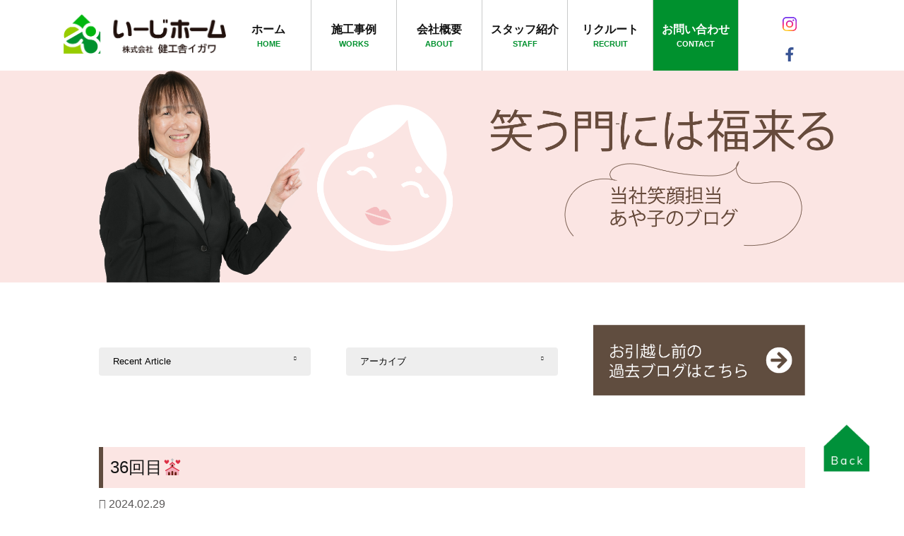

--- FILE ---
content_type: text/html; charset=UTF-8
request_url: https://egcorp.jp/blog2/2867/
body_size: 8968
content:
<!DOCTYPE html>
<html lang="ja"
	prefix="og: https://ogp.me/ns#" >

<head>
  <!-- Global site tag (gtag.js) - Google Analytics -->
  <script async src="https://www.googletagmanager.com/gtag/js?id=G-1SE642KMEG"></script>
  <script>
    window.dataLayer = window.dataLayer || [];

    function gtag() {
      dataLayer.push(arguments);
    }
    gtag('js', new Date());

    gtag('config', 'G-1SE642KMEG');
  </script>
  <meta http-equiv="Content-Type" content="text/html; charset=UTF-8">
  
  <meta name="viewport" content="width=device-width, initial-scale=1, minimum-scale=1.0, user-scalable=yes">
  <meta name="format-detection" content="telephone=no">
  <link rel="apple-touch-icon" type="image/x-icon" href="https://egcorp.jp/wp/wp-content/themes/meme/img/apple-touch-icon.png">
  <link rel="icon" type="image/vnd.microsoft.icon" href="https://egcorp.jp/wp/wp-content/themes/meme/img/favicon.ico">

  <link rel="stylesheet" type="text/css" media="all" href="https://egcorp.jp/wp/wp-content/themes/meme/style.css">
  <!-- wp_head -->
  
		<!-- All in One SEO 4.1.5.3 -->
		<title>36回目💒 | 「いー家じっくり」いーじホーム 健工舎イガワ</title>
		<meta name="description" content="2/28は36回目の結婚記念日💒 あの時も閏年で 今日とは違うスッキリとした晴天でした☀️ 毎年恒例の本人曰く【感謝の花束💐】です 私にとっては【償いの花束💐】かな？ 振り回された36年です💦‼️💦‼️笑笑 夕食は、絶対 […]" />
		<meta name="robots" content="max-image-preview:large" />
		<link rel="canonical" href="https://egcorp.jp/blog2/2867/" />
		<meta property="og:locale" content="ja_JP" />
		<meta property="og:site_name" content="「いー家じっくり」いーじホーム 健工舎イガワ |" />
		<meta property="og:type" content="article" />
		<meta property="og:title" content="36回目💒 | 「いー家じっくり」いーじホーム 健工舎イガワ" />
		<meta property="og:description" content="2/28は36回目の結婚記念日💒 あの時も閏年で 今日とは違うスッキリとした晴天でした☀️ 毎年恒例の本人曰く【感謝の花束💐】です 私にとっては【償いの花束💐】かな？ 振り回された36年です💦‼️💦‼️笑笑 夕食は、絶対 […]" />
		<meta property="og:url" content="https://egcorp.jp/blog2/2867/" />
		<meta property="article:published_time" content="2024-02-29T10:23:00+00:00" />
		<meta property="article:modified_time" content="2024-03-05T02:41:29+00:00" />
		<meta name="twitter:card" content="summary" />
		<meta name="twitter:domain" content="egcorp.jp" />
		<meta name="twitter:title" content="36回目💒 | 「いー家じっくり」いーじホーム 健工舎イガワ" />
		<meta name="twitter:description" content="2/28は36回目の結婚記念日💒 あの時も閏年で 今日とは違うスッキリとした晴天でした☀️ 毎年恒例の本人曰く【感謝の花束💐】です 私にとっては【償いの花束💐】かな？ 振り回された36年です💦‼️💦‼️笑笑 夕食は、絶対 […]" />
		<script type="application/ld+json" class="aioseo-schema">
			{"@context":"https:\/\/schema.org","@graph":[{"@type":"WebSite","@id":"https:\/\/egcorp.jp\/#website","url":"https:\/\/egcorp.jp\/","name":"\u300c\u3044\u30fc\u5bb6\u3058\u3063\u304f\u308a\u300d\u3044\u30fc\u3058\u30db\u30fc\u30e0 \u5065\u5de5\u820e\u30a4\u30ac\u30ef","inLanguage":"ja","publisher":{"@id":"https:\/\/egcorp.jp\/#organization"}},{"@type":"Organization","@id":"https:\/\/egcorp.jp\/#organization","name":"\u300c\u3044\u30fc\u5bb6\u3058\u3063\u304f\u308a\u300d\u3044\u30fc\u3058\u30db\u30fc\u30e0 \u5065\u5de5\u820e\u30a4\u30ac\u30ef","url":"https:\/\/egcorp.jp\/"},{"@type":"BreadcrumbList","@id":"https:\/\/egcorp.jp\/blog2\/2867\/#breadcrumblist","itemListElement":[{"@type":"ListItem","@id":"https:\/\/egcorp.jp\/#listItem","position":1,"item":{"@type":"WebPage","@id":"https:\/\/egcorp.jp\/","name":"\u30db\u30fc\u30e0","url":"https:\/\/egcorp.jp\/"},"nextItem":"https:\/\/egcorp.jp\/blog2\/2867\/#listItem"},{"@type":"ListItem","@id":"https:\/\/egcorp.jp\/blog2\/2867\/#listItem","position":2,"item":{"@type":"WebPage","@id":"https:\/\/egcorp.jp\/blog2\/2867\/","name":"36\u56de\u76ee\ud83d\udc92","description":"2\/28\u306f36\u56de\u76ee\u306e\u7d50\u5a5a\u8a18\u5ff5\u65e5\ud83d\udc92 \u3042\u306e\u6642\u3082\u958f\u5e74\u3067 \u4eca\u65e5\u3068\u306f\u9055\u3046\u30b9\u30c3\u30ad\u30ea\u3068\u3057\u305f\u6674\u5929\u3067\u3057\u305f\u2600\ufe0f \u6bce\u5e74\u6052\u4f8b\u306e\u672c\u4eba\u66f0\u304f\u3010\u611f\u8b1d\u306e\u82b1\u675f\ud83d\udc90\u3011\u3067\u3059 \u79c1\u306b\u3068\u3063\u3066\u306f\u3010\u511f\u3044\u306e\u82b1\u675f\ud83d\udc90\u3011\u304b\u306a\uff1f \u632f\u308a\u56de\u3055\u308c\u305f36\u5e74\u3067\u3059\ud83d\udca6\u203c\ufe0f\ud83d\udca6\u203c\ufe0f\u7b11\u7b11 \u5915\u98df\u306f\u3001\u7d76\u5bfe [\u2026]","url":"https:\/\/egcorp.jp\/blog2\/2867\/"},"previousItem":"https:\/\/egcorp.jp\/#listItem"}]},{"@type":"Person","@id":"https:\/\/egcorp.jp\/author\/wpmaster\/#author","url":"https:\/\/egcorp.jp\/author\/wpmaster\/","name":"wpmaster","image":{"@type":"ImageObject","@id":"https:\/\/egcorp.jp\/blog2\/2867\/#authorImage","url":"https:\/\/secure.gravatar.com\/avatar\/ed8eb1ae0b31425b654b506e522a5677?s=96&d=mm&r=g","width":96,"height":96,"caption":"wpmaster"}},{"@type":"WebPage","@id":"https:\/\/egcorp.jp\/blog2\/2867\/#webpage","url":"https:\/\/egcorp.jp\/blog2\/2867\/","name":"36\u56de\u76ee\ud83d\udc92 | \u300c\u3044\u30fc\u5bb6\u3058\u3063\u304f\u308a\u300d\u3044\u30fc\u3058\u30db\u30fc\u30e0 \u5065\u5de5\u820e\u30a4\u30ac\u30ef","description":"2\/28\u306f36\u56de\u76ee\u306e\u7d50\u5a5a\u8a18\u5ff5\u65e5\ud83d\udc92 \u3042\u306e\u6642\u3082\u958f\u5e74\u3067 \u4eca\u65e5\u3068\u306f\u9055\u3046\u30b9\u30c3\u30ad\u30ea\u3068\u3057\u305f\u6674\u5929\u3067\u3057\u305f\u2600\ufe0f \u6bce\u5e74\u6052\u4f8b\u306e\u672c\u4eba\u66f0\u304f\u3010\u611f\u8b1d\u306e\u82b1\u675f\ud83d\udc90\u3011\u3067\u3059 \u79c1\u306b\u3068\u3063\u3066\u306f\u3010\u511f\u3044\u306e\u82b1\u675f\ud83d\udc90\u3011\u304b\u306a\uff1f \u632f\u308a\u56de\u3055\u308c\u305f36\u5e74\u3067\u3059\ud83d\udca6\u203c\ufe0f\ud83d\udca6\u203c\ufe0f\u7b11\u7b11 \u5915\u98df\u306f\u3001\u7d76\u5bfe [\u2026]","inLanguage":"ja","isPartOf":{"@id":"https:\/\/egcorp.jp\/#website"},"breadcrumb":{"@id":"https:\/\/egcorp.jp\/blog2\/2867\/#breadcrumblist"},"author":"https:\/\/egcorp.jp\/author\/wpmaster\/#author","creator":"https:\/\/egcorp.jp\/author\/wpmaster\/#author","image":{"@type":"ImageObject","@id":"https:\/\/egcorp.jp\/#mainImage","url":"https:\/\/egcorp.jp\/wp\/wp-content\/uploads\/2024\/02\/IMG_8934-scaled.jpeg","width":1920,"height":2560},"primaryImageOfPage":{"@id":"https:\/\/egcorp.jp\/blog2\/2867\/#mainImage"},"datePublished":"2024-02-29T10:23:00+09:00","dateModified":"2024-03-05T02:41:29+09:00"}]}
		</script>
		<!-- All in One SEO -->

<link rel="alternate" type="application/rss+xml" title="「いー家じっくり」いーじホーム 健工舎イガワ &raquo; 36回目💒 のコメントのフィード" href="https://egcorp.jp/blog2/2867/feed/" />
<script type="text/javascript">
window._wpemojiSettings = {"baseUrl":"https:\/\/s.w.org\/images\/core\/emoji\/14.0.0\/72x72\/","ext":".png","svgUrl":"https:\/\/s.w.org\/images\/core\/emoji\/14.0.0\/svg\/","svgExt":".svg","source":{"concatemoji":"https:\/\/egcorp.jp\/wp\/wp-includes\/js\/wp-emoji-release.min.js?ver=6.2.8"}};
/*! This file is auto-generated */
!function(e,a,t){var n,r,o,i=a.createElement("canvas"),p=i.getContext&&i.getContext("2d");function s(e,t){p.clearRect(0,0,i.width,i.height),p.fillText(e,0,0);e=i.toDataURL();return p.clearRect(0,0,i.width,i.height),p.fillText(t,0,0),e===i.toDataURL()}function c(e){var t=a.createElement("script");t.src=e,t.defer=t.type="text/javascript",a.getElementsByTagName("head")[0].appendChild(t)}for(o=Array("flag","emoji"),t.supports={everything:!0,everythingExceptFlag:!0},r=0;r<o.length;r++)t.supports[o[r]]=function(e){if(p&&p.fillText)switch(p.textBaseline="top",p.font="600 32px Arial",e){case"flag":return s("\ud83c\udff3\ufe0f\u200d\u26a7\ufe0f","\ud83c\udff3\ufe0f\u200b\u26a7\ufe0f")?!1:!s("\ud83c\uddfa\ud83c\uddf3","\ud83c\uddfa\u200b\ud83c\uddf3")&&!s("\ud83c\udff4\udb40\udc67\udb40\udc62\udb40\udc65\udb40\udc6e\udb40\udc67\udb40\udc7f","\ud83c\udff4\u200b\udb40\udc67\u200b\udb40\udc62\u200b\udb40\udc65\u200b\udb40\udc6e\u200b\udb40\udc67\u200b\udb40\udc7f");case"emoji":return!s("\ud83e\udef1\ud83c\udffb\u200d\ud83e\udef2\ud83c\udfff","\ud83e\udef1\ud83c\udffb\u200b\ud83e\udef2\ud83c\udfff")}return!1}(o[r]),t.supports.everything=t.supports.everything&&t.supports[o[r]],"flag"!==o[r]&&(t.supports.everythingExceptFlag=t.supports.everythingExceptFlag&&t.supports[o[r]]);t.supports.everythingExceptFlag=t.supports.everythingExceptFlag&&!t.supports.flag,t.DOMReady=!1,t.readyCallback=function(){t.DOMReady=!0},t.supports.everything||(n=function(){t.readyCallback()},a.addEventListener?(a.addEventListener("DOMContentLoaded",n,!1),e.addEventListener("load",n,!1)):(e.attachEvent("onload",n),a.attachEvent("onreadystatechange",function(){"complete"===a.readyState&&t.readyCallback()})),(e=t.source||{}).concatemoji?c(e.concatemoji):e.wpemoji&&e.twemoji&&(c(e.twemoji),c(e.wpemoji)))}(window,document,window._wpemojiSettings);
</script>
<style type="text/css">
img.wp-smiley,
img.emoji {
	display: inline !important;
	border: none !important;
	box-shadow: none !important;
	height: 1em !important;
	width: 1em !important;
	margin: 0 0.07em !important;
	vertical-align: -0.1em !important;
	background: none !important;
	padding: 0 !important;
}
</style>
	<link rel='stylesheet' id='wp-block-library-css' href='https://egcorp.jp/wp/wp-includes/css/dist/block-library/style.min.css?ver=6.2.8' type='text/css' media='all' />
<link rel='stylesheet' id='classic-theme-styles-css' href='https://egcorp.jp/wp/wp-includes/css/classic-themes.min.css?ver=6.2.8' type='text/css' media='all' />
<style id='global-styles-inline-css' type='text/css'>
body{--wp--preset--color--black: #000000;--wp--preset--color--cyan-bluish-gray: #abb8c3;--wp--preset--color--white: #ffffff;--wp--preset--color--pale-pink: #f78da7;--wp--preset--color--vivid-red: #cf2e2e;--wp--preset--color--luminous-vivid-orange: #ff6900;--wp--preset--color--luminous-vivid-amber: #fcb900;--wp--preset--color--light-green-cyan: #7bdcb5;--wp--preset--color--vivid-green-cyan: #00d084;--wp--preset--color--pale-cyan-blue: #8ed1fc;--wp--preset--color--vivid-cyan-blue: #0693e3;--wp--preset--color--vivid-purple: #9b51e0;--wp--preset--gradient--vivid-cyan-blue-to-vivid-purple: linear-gradient(135deg,rgba(6,147,227,1) 0%,rgb(155,81,224) 100%);--wp--preset--gradient--light-green-cyan-to-vivid-green-cyan: linear-gradient(135deg,rgb(122,220,180) 0%,rgb(0,208,130) 100%);--wp--preset--gradient--luminous-vivid-amber-to-luminous-vivid-orange: linear-gradient(135deg,rgba(252,185,0,1) 0%,rgba(255,105,0,1) 100%);--wp--preset--gradient--luminous-vivid-orange-to-vivid-red: linear-gradient(135deg,rgba(255,105,0,1) 0%,rgb(207,46,46) 100%);--wp--preset--gradient--very-light-gray-to-cyan-bluish-gray: linear-gradient(135deg,rgb(238,238,238) 0%,rgb(169,184,195) 100%);--wp--preset--gradient--cool-to-warm-spectrum: linear-gradient(135deg,rgb(74,234,220) 0%,rgb(151,120,209) 20%,rgb(207,42,186) 40%,rgb(238,44,130) 60%,rgb(251,105,98) 80%,rgb(254,248,76) 100%);--wp--preset--gradient--blush-light-purple: linear-gradient(135deg,rgb(255,206,236) 0%,rgb(152,150,240) 100%);--wp--preset--gradient--blush-bordeaux: linear-gradient(135deg,rgb(254,205,165) 0%,rgb(254,45,45) 50%,rgb(107,0,62) 100%);--wp--preset--gradient--luminous-dusk: linear-gradient(135deg,rgb(255,203,112) 0%,rgb(199,81,192) 50%,rgb(65,88,208) 100%);--wp--preset--gradient--pale-ocean: linear-gradient(135deg,rgb(255,245,203) 0%,rgb(182,227,212) 50%,rgb(51,167,181) 100%);--wp--preset--gradient--electric-grass: linear-gradient(135deg,rgb(202,248,128) 0%,rgb(113,206,126) 100%);--wp--preset--gradient--midnight: linear-gradient(135deg,rgb(2,3,129) 0%,rgb(40,116,252) 100%);--wp--preset--duotone--dark-grayscale: url('#wp-duotone-dark-grayscale');--wp--preset--duotone--grayscale: url('#wp-duotone-grayscale');--wp--preset--duotone--purple-yellow: url('#wp-duotone-purple-yellow');--wp--preset--duotone--blue-red: url('#wp-duotone-blue-red');--wp--preset--duotone--midnight: url('#wp-duotone-midnight');--wp--preset--duotone--magenta-yellow: url('#wp-duotone-magenta-yellow');--wp--preset--duotone--purple-green: url('#wp-duotone-purple-green');--wp--preset--duotone--blue-orange: url('#wp-duotone-blue-orange');--wp--preset--font-size--small: 13px;--wp--preset--font-size--medium: 20px;--wp--preset--font-size--large: 36px;--wp--preset--font-size--x-large: 42px;--wp--preset--spacing--20: 0.44rem;--wp--preset--spacing--30: 0.67rem;--wp--preset--spacing--40: 1rem;--wp--preset--spacing--50: 1.5rem;--wp--preset--spacing--60: 2.25rem;--wp--preset--spacing--70: 3.38rem;--wp--preset--spacing--80: 5.06rem;--wp--preset--shadow--natural: 6px 6px 9px rgba(0, 0, 0, 0.2);--wp--preset--shadow--deep: 12px 12px 50px rgba(0, 0, 0, 0.4);--wp--preset--shadow--sharp: 6px 6px 0px rgba(0, 0, 0, 0.2);--wp--preset--shadow--outlined: 6px 6px 0px -3px rgba(255, 255, 255, 1), 6px 6px rgba(0, 0, 0, 1);--wp--preset--shadow--crisp: 6px 6px 0px rgba(0, 0, 0, 1);}:where(.is-layout-flex){gap: 0.5em;}body .is-layout-flow > .alignleft{float: left;margin-inline-start: 0;margin-inline-end: 2em;}body .is-layout-flow > .alignright{float: right;margin-inline-start: 2em;margin-inline-end: 0;}body .is-layout-flow > .aligncenter{margin-left: auto !important;margin-right: auto !important;}body .is-layout-constrained > .alignleft{float: left;margin-inline-start: 0;margin-inline-end: 2em;}body .is-layout-constrained > .alignright{float: right;margin-inline-start: 2em;margin-inline-end: 0;}body .is-layout-constrained > .aligncenter{margin-left: auto !important;margin-right: auto !important;}body .is-layout-constrained > :where(:not(.alignleft):not(.alignright):not(.alignfull)){max-width: var(--wp--style--global--content-size);margin-left: auto !important;margin-right: auto !important;}body .is-layout-constrained > .alignwide{max-width: var(--wp--style--global--wide-size);}body .is-layout-flex{display: flex;}body .is-layout-flex{flex-wrap: wrap;align-items: center;}body .is-layout-flex > *{margin: 0;}:where(.wp-block-columns.is-layout-flex){gap: 2em;}.has-black-color{color: var(--wp--preset--color--black) !important;}.has-cyan-bluish-gray-color{color: var(--wp--preset--color--cyan-bluish-gray) !important;}.has-white-color{color: var(--wp--preset--color--white) !important;}.has-pale-pink-color{color: var(--wp--preset--color--pale-pink) !important;}.has-vivid-red-color{color: var(--wp--preset--color--vivid-red) !important;}.has-luminous-vivid-orange-color{color: var(--wp--preset--color--luminous-vivid-orange) !important;}.has-luminous-vivid-amber-color{color: var(--wp--preset--color--luminous-vivid-amber) !important;}.has-light-green-cyan-color{color: var(--wp--preset--color--light-green-cyan) !important;}.has-vivid-green-cyan-color{color: var(--wp--preset--color--vivid-green-cyan) !important;}.has-pale-cyan-blue-color{color: var(--wp--preset--color--pale-cyan-blue) !important;}.has-vivid-cyan-blue-color{color: var(--wp--preset--color--vivid-cyan-blue) !important;}.has-vivid-purple-color{color: var(--wp--preset--color--vivid-purple) !important;}.has-black-background-color{background-color: var(--wp--preset--color--black) !important;}.has-cyan-bluish-gray-background-color{background-color: var(--wp--preset--color--cyan-bluish-gray) !important;}.has-white-background-color{background-color: var(--wp--preset--color--white) !important;}.has-pale-pink-background-color{background-color: var(--wp--preset--color--pale-pink) !important;}.has-vivid-red-background-color{background-color: var(--wp--preset--color--vivid-red) !important;}.has-luminous-vivid-orange-background-color{background-color: var(--wp--preset--color--luminous-vivid-orange) !important;}.has-luminous-vivid-amber-background-color{background-color: var(--wp--preset--color--luminous-vivid-amber) !important;}.has-light-green-cyan-background-color{background-color: var(--wp--preset--color--light-green-cyan) !important;}.has-vivid-green-cyan-background-color{background-color: var(--wp--preset--color--vivid-green-cyan) !important;}.has-pale-cyan-blue-background-color{background-color: var(--wp--preset--color--pale-cyan-blue) !important;}.has-vivid-cyan-blue-background-color{background-color: var(--wp--preset--color--vivid-cyan-blue) !important;}.has-vivid-purple-background-color{background-color: var(--wp--preset--color--vivid-purple) !important;}.has-black-border-color{border-color: var(--wp--preset--color--black) !important;}.has-cyan-bluish-gray-border-color{border-color: var(--wp--preset--color--cyan-bluish-gray) !important;}.has-white-border-color{border-color: var(--wp--preset--color--white) !important;}.has-pale-pink-border-color{border-color: var(--wp--preset--color--pale-pink) !important;}.has-vivid-red-border-color{border-color: var(--wp--preset--color--vivid-red) !important;}.has-luminous-vivid-orange-border-color{border-color: var(--wp--preset--color--luminous-vivid-orange) !important;}.has-luminous-vivid-amber-border-color{border-color: var(--wp--preset--color--luminous-vivid-amber) !important;}.has-light-green-cyan-border-color{border-color: var(--wp--preset--color--light-green-cyan) !important;}.has-vivid-green-cyan-border-color{border-color: var(--wp--preset--color--vivid-green-cyan) !important;}.has-pale-cyan-blue-border-color{border-color: var(--wp--preset--color--pale-cyan-blue) !important;}.has-vivid-cyan-blue-border-color{border-color: var(--wp--preset--color--vivid-cyan-blue) !important;}.has-vivid-purple-border-color{border-color: var(--wp--preset--color--vivid-purple) !important;}.has-vivid-cyan-blue-to-vivid-purple-gradient-background{background: var(--wp--preset--gradient--vivid-cyan-blue-to-vivid-purple) !important;}.has-light-green-cyan-to-vivid-green-cyan-gradient-background{background: var(--wp--preset--gradient--light-green-cyan-to-vivid-green-cyan) !important;}.has-luminous-vivid-amber-to-luminous-vivid-orange-gradient-background{background: var(--wp--preset--gradient--luminous-vivid-amber-to-luminous-vivid-orange) !important;}.has-luminous-vivid-orange-to-vivid-red-gradient-background{background: var(--wp--preset--gradient--luminous-vivid-orange-to-vivid-red) !important;}.has-very-light-gray-to-cyan-bluish-gray-gradient-background{background: var(--wp--preset--gradient--very-light-gray-to-cyan-bluish-gray) !important;}.has-cool-to-warm-spectrum-gradient-background{background: var(--wp--preset--gradient--cool-to-warm-spectrum) !important;}.has-blush-light-purple-gradient-background{background: var(--wp--preset--gradient--blush-light-purple) !important;}.has-blush-bordeaux-gradient-background{background: var(--wp--preset--gradient--blush-bordeaux) !important;}.has-luminous-dusk-gradient-background{background: var(--wp--preset--gradient--luminous-dusk) !important;}.has-pale-ocean-gradient-background{background: var(--wp--preset--gradient--pale-ocean) !important;}.has-electric-grass-gradient-background{background: var(--wp--preset--gradient--electric-grass) !important;}.has-midnight-gradient-background{background: var(--wp--preset--gradient--midnight) !important;}.has-small-font-size{font-size: var(--wp--preset--font-size--small) !important;}.has-medium-font-size{font-size: var(--wp--preset--font-size--medium) !important;}.has-large-font-size{font-size: var(--wp--preset--font-size--large) !important;}.has-x-large-font-size{font-size: var(--wp--preset--font-size--x-large) !important;}
.wp-block-navigation a:where(:not(.wp-element-button)){color: inherit;}
:where(.wp-block-columns.is-layout-flex){gap: 2em;}
.wp-block-pullquote{font-size: 1.5em;line-height: 1.6;}
</style>
<link rel="https://api.w.org/" href="https://egcorp.jp/wp-json/" /><link rel="EditURI" type="application/rsd+xml" title="RSD" href="https://egcorp.jp/wp/xmlrpc.php?rsd" />
<link rel="wlwmanifest" type="application/wlwmanifest+xml" href="https://egcorp.jp/wp/wp-includes/wlwmanifest.xml" />
<meta name="generator" content="WordPress 6.2.8" />
<link rel='shortlink' href='https://egcorp.jp/?p=2867' />
<link rel="alternate" type="application/json+oembed" href="https://egcorp.jp/wp-json/oembed/1.0/embed?url=https%3A%2F%2Fegcorp.jp%2Fblog2%2F2867%2F" />
<link rel="alternate" type="text/xml+oembed" href="https://egcorp.jp/wp-json/oembed/1.0/embed?url=https%3A%2F%2Fegcorp.jp%2Fblog2%2F2867%2F&#038;format=xml" />



  <!-- ie -->
  <!--[if lt IE 9]>
<script type="text/javascript" src="https://egcorp.jp/wp/wp-content/themes/meme/js/html5.js"></script>
<script type="text/javascript" src="https://egcorp.jp/wp/wp-content/themes/meme/js/selectivizr-min.js"></script>
<![endif]-->


  <!-- タグマネ -->

</head>

<body>
  <!-- タグマネ -->

  <header class="header">
    <div class="inr">
      <h1 class="logo"><a href="https://egcorp.jp">
          <img src="https://egcorp.jp/wp/wp-content/themes/meme/assets/img/logo.png" alt="いーじーほーむ">
        </a></h1>
      <div class="contactnav">
        <nav>
          <ul>
            <li><a href="https://egcorp.jp">ホーム<span>HOME</span></a></li>
            <li><a href="https://egcorp.jp/works/">施工事例<span>WORKS</span></a></li>
            <li><a href="https://egcorp.jp#index-about">会社概要<span>ABOUT</span></a></li>
            <li><a href="https://egcorp.jp/staff/">スタッフ紹介<span>STAFF</span></a></li>
            <li><a href="https://egcorp.jp/recruit/">リクルート<span>RECRUIT</span></a></li>
            <li><a href="https://egcorp.jp/contact/" class="bg-g">お問い合わせ<span>CONTACT</span></a></li>
          </ul>
        </nav>
        <div class="snsnav">
          <a href="https://www.instagram.com/kenkousyaigawa/"><img src="https://egcorp.jp/wp/wp-content/themes/meme/assets/img/icon-insta.svg" alt="Instagram"></a>
          <a href="https://www.facebook.com/%E3%81%84%E3%83%BC%E3%81%98%E3%83%9B%E3%83%BC%E3%83%A0-1572983399685355/"><img src="https://egcorp.jp/wp/wp-content/themes/meme/assets/img/icon-facebook.svg" alt="Facebook"></a>
        </div>
      </div><!-- /.contactnav -->
      <div class="menu">
        <div class="menu-line"></div>
        <div class="menu-line"></div>
        <div class="menu-line"></div>
      </div>
      <div class="gnavWrap">
        <div class="gnav">
          <nav>
            <ul>
              <li><a href="https://egcorp.jp">ホーム</a></li>
              <li><a href="https://egcorp.jp/works/">施工事例</a></li>
              <li><a href="https://egcorp.jp/#index-about">会社概要</a></li>
              <li><a href="https://egcorp.jp/staff/">スタッフ紹介</a></li>
              <li><a href="https://egcorp.jp/story/">家づくりストーリー</a></li>
              <li><a href="https://egcorp.jp/#index-voice">お客様の声</a></li>
              <li><a href="https://egcorp.jp/blog1/">ブログ（いーじブログ）</a></li>
              <li><a href="https://egcorp.jp/blog2/">ブログ（笑う門には福来たる）</a></li>
              <li><a href="https://egcorp.jp/100example/">暮らしの困った100の事例</a></li>
              <li><a href="https://egcorp.jp/monthly/">今月の現場</a></li>
              <li><a href="https://egcorp.jp/letter/">健工かぞく便り</a></li>
              <li><a href="https://egcorp.jp/mpoint/">マルエーポイントについて</a></li>
              <li><a href="https://egcorp.jp/mpoint-form/">マルエーポイント送信フォーム</a></li>
            </ul>
          </nav>
          <div class="gnav-contact">
            <div class="button">
              <a href="https://egcorp.jp/contact/">お問い合わせ</a>
            </div>
          </div>
          <div class="gnav-sns">
            <a href="https://www.facebook.com/%E3%81%84%E3%83%BC%E3%81%98%E3%83%9B%E3%83%BC%E3%83%A0-1572983399685355/"><img src="https://egcorp.jp/wp/wp-content/themes/meme/assets/img/icon-facebook2.svg" alt=""></a>
            <a href="https://www.instagram.com/kenkousyaigawa/"><img src="https://egcorp.jp/wp/wp-content/themes/meme/assets/img/icon-instagram2.svg" alt=""></a>
          </div>
        </div>
      </div>
    </div>
  </header>

<main id="blog" class="wrapper blog2">
    <div class="content">
    <div class="blog-header">
      <div class="image"><img src="https://egcorp.jp/wp/wp-content/themes/meme/assets/img/blog2-header_sp.png"
      alt="いーじブログ" class="imgchange"></div>
    </div><!-- /blog-header -->

    <div class="blog-nav">
      <div class="side-nav">
  <div class="side-nav-recent side-nav-col">
    <form name="menu01">
      <label>
        <select name="recent" onChange="if(document.menu01.recent.value){location.href=document.menu01.recent.value;}">
          <option>Recent Article</option>
                              <option value="https://egcorp.jp/blog2/4947/">
            次から次へと😓💦          </option>
                    <option value="https://egcorp.jp/blog2/4918/">
            とうとう我が家も🚙          </option>
                    <option value="https://egcorp.jp/blog2/4888/">
            ランチのお値段？          </option>
                    <option value="https://egcorp.jp/blog2/4863/">
            明けましておめでとうございます🎍          </option>
                    <option value="https://egcorp.jp/blog2/4845/">
            お正月準備オッケー🎍          </option>
                    <option value="https://egcorp.jp/blog2/4834/">
            年末のご挨拶⚽️          </option>
                    <option value="https://egcorp.jp/blog2/4797/">
            忘年会の景品に⁉️          </option>
                    <option value="https://egcorp.jp/blog2/4784/">
            初めての観戦🏀          </option>
                    <option value="https://egcorp.jp/blog2/4769/">
            最高の誕プレ⚽️          </option>
                    <option value="https://egcorp.jp/blog2/4733/">
            還暦祝い②㊗️          </option>
                    <option value="https://egcorp.jp/blog2/4712/">
            還暦祝い①🎉🎉🎉          </option>
                    <option value="https://egcorp.jp/blog2/4701/">
            11月11日🎉          </option>
                    <option value="https://egcorp.jp/blog2/4683/">
            幼馴染の会🥰          </option>
                    <option value="https://egcorp.jp/blog2/4642/">
            じぶんご褒美❤️          </option>
                    <option value="https://egcorp.jp/blog2/4624/">
            82歳おめでとう🎂          </option>
                    <option value="https://egcorp.jp/blog2/4590/">
            早くも💦💦💦          </option>
                    <option value="https://egcorp.jp/blog2/4573/">
            金沢ジャズストリート🎷          </option>
                    <option value="https://egcorp.jp/blog2/4560/">
            まだまだ使えます❣️          </option>
                    <option value="https://egcorp.jp/blog2/4541/">
            アカペラタウン金沢2025          </option>
                    <option value="https://egcorp.jp/blog2/4533/">
            ２年ぶりに🍃          </option>
                            </select>
      </label>
    </form>

  </div><!-- /.side-nav-recent -->
  <div class="side-nav-archive side-nav-col">
    <form name="menu02">
      <label>
      <select name="archive-dropdown" onChange='document.location.href=this.options[this.selectedIndex].value;'>
      <option value="">アーカイブ</option>
      	<option value='https://egcorp.jp/blog2/date/2026/02/'> 2026年2月 </option>
	<option value='https://egcorp.jp/blog2/date/2026/01/'> 2026年1月 </option>
	<option value='https://egcorp.jp/blog2/date/2025/12/'> 2025年12月 </option>
	<option value='https://egcorp.jp/blog2/date/2025/11/'> 2025年11月 </option>
	<option value='https://egcorp.jp/blog2/date/2025/10/'> 2025年10月 </option>
	<option value='https://egcorp.jp/blog2/date/2025/09/'> 2025年9月 </option>
	<option value='https://egcorp.jp/blog2/date/2025/08/'> 2025年8月 </option>
	<option value='https://egcorp.jp/blog2/date/2025/07/'> 2025年7月 </option>
	<option value='https://egcorp.jp/blog2/date/2025/06/'> 2025年6月 </option>
	<option value='https://egcorp.jp/blog2/date/2025/05/'> 2025年5月 </option>
	<option value='https://egcorp.jp/blog2/date/2025/04/'> 2025年4月 </option>
	<option value='https://egcorp.jp/blog2/date/2025/03/'> 2025年3月 </option>
	<option value='https://egcorp.jp/blog2/date/2025/02/'> 2025年2月 </option>
	<option value='https://egcorp.jp/blog2/date/2025/01/'> 2025年1月 </option>
	<option value='https://egcorp.jp/blog2/date/2024/12/'> 2024年12月 </option>
	<option value='https://egcorp.jp/blog2/date/2024/11/'> 2024年11月 </option>
	<option value='https://egcorp.jp/blog2/date/2024/10/'> 2024年10月 </option>
	<option value='https://egcorp.jp/blog2/date/2024/09/'> 2024年9月 </option>
	<option value='https://egcorp.jp/blog2/date/2024/08/'> 2024年8月 </option>
	<option value='https://egcorp.jp/blog2/date/2024/07/'> 2024年7月 </option>
	<option value='https://egcorp.jp/blog2/date/2024/06/'> 2024年6月 </option>
	<option value='https://egcorp.jp/blog2/date/2024/05/'> 2024年5月 </option>
	<option value='https://egcorp.jp/blog2/date/2024/04/'> 2024年4月 </option>
	<option value='https://egcorp.jp/blog2/date/2024/03/'> 2024年3月 </option>
	<option value='https://egcorp.jp/blog2/date/2024/02/'> 2024年2月 </option>
	<option value='https://egcorp.jp/blog2/date/2024/01/'> 2024年1月 </option>
	<option value='https://egcorp.jp/blog2/date/2023/12/'> 2023年12月 </option>
	<option value='https://egcorp.jp/blog2/date/2023/11/'> 2023年11月 </option>
	<option value='https://egcorp.jp/blog2/date/2023/10/'> 2023年10月 </option>
	<option value='https://egcorp.jp/blog2/date/2023/09/'> 2023年9月 </option>
	<option value='https://egcorp.jp/blog2/date/2023/08/'> 2023年8月 </option>
	<option value='https://egcorp.jp/blog2/date/2023/07/'> 2023年7月 </option>
	<option value='https://egcorp.jp/blog2/date/2023/06/'> 2023年6月 </option>
	<option value='https://egcorp.jp/blog2/date/2023/05/'> 2023年5月 </option>
	<option value='https://egcorp.jp/blog2/date/2023/04/'> 2023年4月 </option>
	<option value='https://egcorp.jp/blog2/date/2023/03/'> 2023年3月 </option>
	<option value='https://egcorp.jp/blog2/date/2023/02/'> 2023年2月 </option>
	<option value='https://egcorp.jp/blog2/date/2023/01/'> 2023年1月 </option>
	<option value='https://egcorp.jp/blog2/date/2022/12/'> 2022年12月 </option>
	<option value='https://egcorp.jp/blog2/date/2022/11/'> 2022年11月 </option>
	<option value='https://egcorp.jp/blog2/date/2022/10/'> 2022年10月 </option>
	<option value='https://egcorp.jp/blog2/date/2022/09/'> 2022年9月 </option>
	<option value='https://egcorp.jp/blog2/date/2022/08/'> 2022年8月 </option>
	<option value='https://egcorp.jp/blog2/date/2022/07/'> 2022年7月 </option>
	<option value='https://egcorp.jp/blog2/date/2022/06/'> 2022年6月 </option>
	<option value='https://egcorp.jp/blog2/date/2022/05/'> 2022年5月 </option>
	<option value='https://egcorp.jp/blog2/date/2022/04/'> 2022年4月 </option>
	<option value='https://egcorp.jp/blog2/date/2022/03/'> 2022年3月 </option>
	<option value='https://egcorp.jp/blog2/date/2022/02/'> 2022年2月 </option>
	<option value='https://egcorp.jp/blog2/date/2022/01/'> 2022年1月 </option>
	<option value='https://egcorp.jp/blog2/date/2021/12/'> 2021年12月 </option>
	<option value='https://egcorp.jp/blog2/date/2021/11/'> 2021年11月 </option>
	<option value='https://egcorp.jp/blog2/date/2021/10/'> 2021年10月 </option>
	<option value='https://egcorp.jp/blog2/date/2021/09/'> 2021年9月 </option>
	<option value='https://egcorp.jp/blog2/date/2021/08/'> 2021年8月 </option>
	<option value='https://egcorp.jp/blog2/date/2021/07/'> 2021年7月 </option>
	<option value='https://egcorp.jp/blog2/date/2021/06/'> 2021年6月 </option>
	<option value='https://egcorp.jp/blog2/date/2021/05/'> 2021年5月 </option>
	<option value='https://egcorp.jp/blog2/date/2021/04/'> 2021年4月 </option>
	<option value='https://egcorp.jp/blog2/date/2021/03/'> 2021年3月 </option>
	<option value='https://egcorp.jp/blog2/date/2021/02/'> 2021年2月 </option>
	<option value='https://egcorp.jp/blog2/date/2021/01/'> 2021年1月 </option>
	<option value='https://egcorp.jp/blog2/date/2020/12/'> 2020年12月 </option>
	<option value='https://egcorp.jp/blog2/date/2020/11/'> 2020年11月 </option>
	<option value='https://egcorp.jp/blog2/date/2020/10/'> 2020年10月 </option>
      </select>
      </label>
    </form>
  </div><!-- /.side-nav-archive -->
  <div class="side-nav-banner side-nav-col">
    <a href="https://blog.goo.ne.jp/kenkousyaigawa"><img src="https://egcorp.jp/wp/wp-content/themes/meme/assets/img/banner-archiveblog.jpg" alt="お引越し前の過去のブログはこちら"></a>
  </div>
  <!-- /.side-nav-col -->
</div><!-- /.side-nav -->
    </div><!-- /.archive-blog-nav -->

    <div class="blog-wrap">
      <div class="row">
        <section class="entry-wrap">
          <article class="entry">
            <h1 class="title">36回目💒</h1>
            <div class="entry__desc">
              <p><i class="fa fa-clock-o fa-fw"></i> 2024.02.29</p>
            </div><!-- /.entry__desc -->
            <div class="entry__body">
              <p>2/28は36回目の結婚記念日💒</p>
<p>あの時も閏年で</p>
<p>今日とは違うスッキリとした晴天でした☀️</p>
<p>毎年恒例の本人曰く【感謝の花束💐】です</p>
<p>私にとっては【償いの花束💐】かな？</p>
<p>振り回された36年です💦‼️💦‼️笑笑</p>
<p><img decoding="async" loading="lazy" class="aligncenter size-medium wp-image-2868" src="https://egcorp.jp/wp/wp-content/uploads/2024/02/IMG_8934-225x300.jpeg" alt="" width="225" height="300" srcset="https://egcorp.jp/wp/wp-content/uploads/2024/02/IMG_8934-225x300.jpeg 225w, https://egcorp.jp/wp/wp-content/uploads/2024/02/IMG_8934-768x1024.jpeg 768w, https://egcorp.jp/wp/wp-content/uploads/2024/02/IMG_8934-1152x1536.jpeg 1152w, https://egcorp.jp/wp/wp-content/uploads/2024/02/IMG_8934-1536x2048.jpeg 1536w, https://egcorp.jp/wp/wp-content/uploads/2024/02/IMG_8934-scaled.jpeg 1920w" sizes="(max-width: 225px) 100vw, 225px" /></p>
<p>夕食は、絶対、絶対、絶たーい</p>
<p>お洒落なフレンチ🇫🇷や</p>
<p>イタリアン🇮🇹とか行けません🙅‍♀️</p>
<p>だって、社長の大きい声が響いて恥ずかしいから💦💦💦分かるでしょ？笑笑</p>
<p>んで、今年は九州居酒屋【おおた商店】<img decoding="async" loading="lazy" class="aligncenter size-medium wp-image-2869" src="https://egcorp.jp/wp/wp-content/uploads/2024/02/IMG_8941-225x300.jpeg" alt="" width="225" height="300" srcset="https://egcorp.jp/wp/wp-content/uploads/2024/02/IMG_8941-225x300.jpeg 225w, https://egcorp.jp/wp/wp-content/uploads/2024/02/IMG_8941-768x1024.jpeg 768w, https://egcorp.jp/wp/wp-content/uploads/2024/02/IMG_8941-1152x1536.jpeg 1152w, https://egcorp.jp/wp/wp-content/uploads/2024/02/IMG_8941-1536x2048.jpeg 1536w, https://egcorp.jp/wp/wp-content/uploads/2024/02/IMG_8941-scaled.jpeg 1920w" sizes="(max-width: 225px) 100vw, 225px" /></p>
<p>以前友達と行ってもつ鍋が美味しかったし、どうかな？と思って🍺</p>
<p>平日なのにいっぱ〜いです😅</p>
<p><span style="-webkit-tap-highlight-color: rgba(0, 0, 0, 0);">早速もつ鍋</span></p>
<p><img decoding="async" loading="lazy" class="aligncenter size-medium wp-image-2870" src="https://egcorp.jp/wp/wp-content/uploads/2024/02/IMG_8935-300x225.jpeg" alt="" width="300" height="225" srcset="https://egcorp.jp/wp/wp-content/uploads/2024/02/IMG_8935-300x225.jpeg 300w, https://egcorp.jp/wp/wp-content/uploads/2024/02/IMG_8935-1024x768.jpeg 1024w, https://egcorp.jp/wp/wp-content/uploads/2024/02/IMG_8935-768x576.jpeg 768w, https://egcorp.jp/wp/wp-content/uploads/2024/02/IMG_8935-1536x1152.jpeg 1536w, https://egcorp.jp/wp/wp-content/uploads/2024/02/IMG_8935-2048x1536.jpeg 2048w" sizes="(max-width: 300px) 100vw, 300px" /></p>
<p>でも、この日は女子サッカーオリンピック予選⚽️vs北朝鮮戦があり社長夢中です🤩</p>
<p><img decoding="async" loading="lazy" class="aligncenter size-medium wp-image-2871" src="https://egcorp.jp/wp/wp-content/uploads/2024/02/IMG_8939-225x300.jpeg" alt="" width="225" height="300" srcset="https://egcorp.jp/wp/wp-content/uploads/2024/02/IMG_8939-225x300.jpeg 225w, https://egcorp.jp/wp/wp-content/uploads/2024/02/IMG_8939-768x1024.jpeg 768w, https://egcorp.jp/wp/wp-content/uploads/2024/02/IMG_8939-1152x1536.jpeg 1152w, https://egcorp.jp/wp/wp-content/uploads/2024/02/IMG_8939-1536x2048.jpeg 1536w, https://egcorp.jp/wp/wp-content/uploads/2024/02/IMG_8939-scaled.jpeg 1920w" sizes="(max-width: 225px) 100vw, 225px" /></p>
<p>無事勝ったから良かったものの、、、</p>
<p>負けたら気分⤵︎⤵︎⤵︎</p>
<p>帰りに息子から大好きな</p>
<p>蒙古タンメン中本のカップラーメン🍜</p>
<p>買ってもらい<img decoding="async" loading="lazy" class="aligncenter size-medium wp-image-2872" src="https://egcorp.jp/wp/wp-content/uploads/2024/02/IMG_8945-225x300.jpeg" alt="" width="225" height="300" srcset="https://egcorp.jp/wp/wp-content/uploads/2024/02/IMG_8945-225x300.jpeg 225w, https://egcorp.jp/wp/wp-content/uploads/2024/02/IMG_8945-768x1024.jpeg 768w, https://egcorp.jp/wp/wp-content/uploads/2024/02/IMG_8945-1152x1536.jpeg 1152w, https://egcorp.jp/wp/wp-content/uploads/2024/02/IMG_8945-1536x2048.jpeg 1536w, https://egcorp.jp/wp/wp-content/uploads/2024/02/IMG_8945-scaled.jpeg 1920w" sizes="(max-width: 225px) 100vw, 225px" /></p>
<p>幸せを感じながら寝ました💤💤💤</p>
            </div><!-- /.entry__body -->
            <div class="entry-nav">
              <div class="entry-nav__btn">
                                <a href="https://egcorp.jp/blog2/2858/">PREV</a>
                              </div><!-- /.entry-nav__btn -->
              <div class="entry-nav__btn">
                <a href="/blog2/">INDEX</a>
              </div><!-- /.entry-nav__btn -->
              <div class="entry-nav__btn">
                                <a href="https://egcorp.jp/blog2/2881/">NEXT</a>
                              </div><!-- /.entry-nav__btn -->
            </div><!-- /.entry-nav -->
          </article>
        </section>
      </div><!-- /.row -->
    </div><!-- /.blog-list -->
  </div>
</main><!-- #content end -->

<footer class="footer">
  <div class="footer-inner">
    <div class="footer-info">
      <div class="title"><span>株式会社</span>健工舎イガワ</div>
      <div class="adr">〒921-8164 石川県金沢市久安4丁目17番地 </div>
    </div>
    <div class="footer-copyright">
    Copyright (C) 2020 Kenkousya Igawa Co., Ltd. All Rights Reserved.
    </div>
  </div>

  <div class="pagetop"><a href="#"><img src="https://egcorp.jp/wp/wp-content/themes/meme/assets/img/button-back.png" alt=""></a></div>
</footer>

<!-- wp_footer -->
<!-- /wp_footer -->
<script type="text/javascript" src="https://egcorp.jp/wp/wp-content/themes/meme/assets/js/main.js"></script>
<script>
  (function(i,s,o,g,r,a,m){i['GoogleAnalyticsObject']=r;i[r]=i[r]||function(){
  (i[r].q=i[r].q||[]).push(arguments)},i[r].l=1*new Date();a=s.createElement(o),
  m=s.getElementsByTagName(o)[0];a.async=1;a.src=g;m.parentNode.insertBefore(a,m)
  })(window,document,'script','https://www.google-analytics.com/analytics.js','ga');

  ga('create', 'UA-87467487-1', 'auto');
  ga('send', 'pageview');

</script>
</body>

</html>


--- FILE ---
content_type: image/svg+xml
request_url: https://egcorp.jp/wp/wp-content/themes/meme/assets/img/icon-facebook.svg
body_size: 342
content:
<?xml version="1.0" encoding="utf-8"?>
<!-- Generator: Adobe Illustrator 24.2.3, SVG Export Plug-In . SVG Version: 6.00 Build 0)  -->
<svg version="1.1" id="レイヤー_1" xmlns="http://www.w3.org/2000/svg" xmlns:xlink="http://www.w3.org/1999/xlink" x="0px"
	 y="0px" viewBox="0 0 10.1 18.7" style="enable-background:new 0 0 10.1 18.7;" xml:space="preserve">
<style type="text/css">
	.st0{fill:#395494;}
</style>
<g id="レイヤー_2_1_">
	<g id="レイヤー_2-2">
		<path class="st0" d="M10.1,3.3V0H7.1C4.8,0,3,1.9,3,4.2v3H0v3.4h3v8h3.6v-8h2.7l0.5-3.4H6.6V4.7c0-0.8,0.6-1.4,1.4-1.4H10.1z"/>
	</g>
</g>
</svg>


--- FILE ---
content_type: text/plain
request_url: https://www.google-analytics.com/j/collect?v=1&_v=j102&a=1593384740&t=pageview&_s=1&dl=https%3A%2F%2Fegcorp.jp%2Fblog2%2F2867%2F&ul=en-us%40posix&dt=36%E5%9B%9E%E7%9B%AE%F0%9F%92%92%20%7C%20%E3%80%8C%E3%81%84%E3%83%BC%E5%AE%B6%E3%81%98%E3%81%A3%E3%81%8F%E3%82%8A%E3%80%8D%E3%81%84%E3%83%BC%E3%81%98%E3%83%9B%E3%83%BC%E3%83%A0%20%E5%81%A5%E5%B7%A5%E8%88%8E%E3%82%A4%E3%82%AC%E3%83%AF&sr=1280x720&vp=1280x720&_u=IADAAEABAAAAACAAI~&jid=24615613&gjid=2055496009&cid=473103664.1770123274&tid=UA-87467487-1&_gid=152284972.1770123276&_r=1&_slc=1&z=21998070
body_size: -559
content:
2,cG-4XYSTLJEZP

--- FILE ---
content_type: image/svg+xml
request_url: https://egcorp.jp/wp/wp-content/themes/meme/assets/img/icon-facebook2.svg
body_size: 395
content:
<?xml version="1.0" encoding="utf-8"?>
<!-- Generator: Adobe Illustrator 24.2.3, SVG Export Plug-In . SVG Version: 6.00 Build 0)  -->
<svg version="1.1" id="レイヤー_1" xmlns="http://www.w3.org/2000/svg" xmlns:xlink="http://www.w3.org/1999/xlink" x="0px"
	 y="0px" viewBox="0 0 80.2 80.2" style="enable-background:new 0 0 80.2 80.2;" xml:space="preserve">
<style type="text/css">
	.st0{fill:#395494;}
	.st1{fill:#FFFFFF;}
</style>
<g id="仕様書">
	<ellipse class="st0" cx="40.1" cy="40.1" rx="40.1" ry="40.1"/>
	<path class="st1" d="M33.4,66V44.6h-7.2v-8.5h7.2v-6.7c0-7.3,4.5-11.2,11-11.2c2.2,0,4.4,0.1,6.6,0.3v7.6h-4.5
		c-3.5,0-4.2,1.7-4.2,4.1v5.9h8l-1.1,8.5h-7V66"/>
</g>
</svg>


--- FILE ---
content_type: image/svg+xml
request_url: https://egcorp.jp/wp/wp-content/themes/meme/assets/img/icon-instagram2.svg
body_size: 908
content:
<?xml version="1.0" encoding="utf-8"?>
<!-- Generator: Adobe Illustrator 24.2.3, SVG Export Plug-In . SVG Version: 6.00 Build 0)  -->
<svg version="1.1" id="レイヤー_1" xmlns="http://www.w3.org/2000/svg" xmlns:xlink="http://www.w3.org/1999/xlink" x="0px"
	 y="0px" viewBox="0 0 80.2 80.2" style="enable-background:new 0 0 80.2 80.2;" xml:space="preserve">
<style type="text/css">
	.st0{clip-path:url(#SVGID_2_);fill:url(#SVGID_3_);}
	.st1{fill:#FFFFFF;}
</style>
<g>
	<defs>
		<ellipse id="SVGID_1_" cx="40.1" cy="40.1" rx="40.1" ry="40.1"/>
	</defs>
	<clipPath id="SVGID_2_">
		<use xlink:href="#SVGID_1_"  style="overflow:visible;"/>
	</clipPath>
	
		<radialGradient id="SVGID_3_" cx="25.8287" cy="81.2363" r="118.9534" fx="5.7983" fy="86.0766" gradientTransform="matrix(0.8095 -0.5872 0.4529 0.6244 -31.8709 45.681)" gradientUnits="userSpaceOnUse">
		<stop  offset="0" style="stop-color:#FFFFFF"/>
		<stop  offset="6.931069e-02" style="stop-color:#FFEBB0"/>
		<stop  offset="0.2207" style="stop-color:#FFBF02"/>
		<stop  offset="0.4968" style="stop-color:#FF136E"/>
		<stop  offset="0.7452" style="stop-color:#812BED"/>
		<stop  offset="1" style="stop-color:#564EE7"/>
	</radialGradient>
	<path class="st0" d="M62,80.2H18.2c-10,0-18.1-8.1-18.1-18.1v-44C0.1,8.1,8.2,0,18.2,0H62c10,0,18.1,8.1,18.1,18.1v44
		C80.1,72.1,72,80.2,62,80.2z"/>
</g>
<path class="st1" d="M49.2,61.8H31c-7,0-12.6-5.7-12.6-12.6V31c0-7,5.6-12.6,12.6-12.6h18.2c7,0,12.6,5.7,12.6,12.6v18.2
	C61.8,56.2,56.1,61.8,49.2,61.8z M31,22.4c-4.8,0-8.6,3.9-8.6,8.6v18.2c0,4.8,3.9,8.6,8.6,8.6h18.2c4.8,0,8.6-3.9,8.6-8.6V31
	c0-4.8-3.9-8.6-8.6-8.6H31z"/>
<path class="st1" d="M40.1,51.2c-6.1,0-11.1-5-11.1-11.1S33.9,29,40.1,29s11.1,5,11.1,11.1c0,0,0,0,0,0
	C51.2,46.3,46.2,51.2,40.1,51.2z M40.1,32.9c-4,0-7.2,3.2-7.2,7.2c0,4,3.2,7.2,7.2,7.2c4,0,7.2-3.2,7.2-7.2c0,0,0,0,0,0
	C47.3,36.1,44.1,32.9,40.1,32.9z"/>
<path class="st1" d="M54.4,28.6c0,1.5-1.2,2.6-2.7,2.7c-1.5,0-2.6-1.2-2.6-2.6s1.2-2.7,2.6-2.7S54.4,27.1,54.4,28.6L54.4,28.6z"/>
</svg>


--- FILE ---
content_type: image/svg+xml
request_url: https://egcorp.jp/wp/wp-content/themes/meme/assets/img/icon-insta.svg
body_size: 859
content:
<?xml version="1.0" encoding="utf-8"?>
<!-- Generator: Adobe Illustrator 24.2.3, SVG Export Plug-In . SVG Version: 6.00 Build 0)  -->
<svg version="1.1" id="レイヤー_1" xmlns="http://www.w3.org/2000/svg" xmlns:xlink="http://www.w3.org/1999/xlink" x="0px"
	 y="0px" viewBox="0 0 19.8 19.8" style="enable-background:new 0 0 19.8 19.8;" xml:space="preserve">
<style type="text/css">
	.st0{clip-path:url(#SVGID_2_);fill:url(#SVGID_3_);}
</style>
<g>
	<defs>
		<path id="SVGID_1_" d="M9.9,15c-2.8,0-5.1-2.3-5.1-5.1s2.3-5.1,5.1-5.1c2.8,0,5.1,2.3,5.1,5.1C15,12.7,12.7,15,9.9,15L9.9,15z
			 M9.9,6.5C8,6.5,6.5,8,6.5,9.9s1.5,3.4,3.4,3.4c1.9,0,3.4-1.5,3.4-3.4c0,0,0,0,0,0C13.3,8,11.8,6.5,9.9,6.5L9.9,6.5z M14.6,19.8
			H5.2c-2.9,0-5.2-2.3-5.2-5.2V5.2C0,2.3,2.3,0,5.2,0h9.5c2.9,0,5.2,2.3,5.2,5.2v9.5C19.8,17.5,17.5,19.8,14.6,19.8z M5.2,1.7
			c-1.9,0-3.5,1.6-3.5,3.5v9.5c0,1.9,1.6,3.5,3.5,3.5h0h9.5c1.9,0,3.5-1.6,3.5-3.5V5.2c0-1.9-1.6-3.5-3.5-3.5H5.2z M16.3,4.6
			c0,0.6-0.5,1.2-1.2,1.2S14,5.2,14,4.6s0.5-1.2,1.2-1.2c0,0,0,0,0,0C15.8,3.4,16.3,3.9,16.3,4.6z"/>
	</defs>
	<clipPath id="SVGID_2_">
		<use xlink:href="#SVGID_1_"  style="overflow:visible;"/>
	</clipPath>
	
		<radialGradient id="SVGID_3_" cx="6.3607" cy="20.0508" r="29.3602" fx="1.4168" fy="21.2455" gradientTransform="matrix(0.8095 -0.5872 0.4529 0.6244 -7.8692 11.2666)" gradientUnits="userSpaceOnUse">
		<stop  offset="0" style="stop-color:#FFFFFF"/>
		<stop  offset="6.931069e-02" style="stop-color:#FFEBB0"/>
		<stop  offset="0.2207" style="stop-color:#FFBF02"/>
		<stop  offset="0.4968" style="stop-color:#FF136E"/>
		<stop  offset="0.7452" style="stop-color:#812BED"/>
		<stop  offset="1" style="stop-color:#564EE7"/>
	</radialGradient>
	<path class="st0" d="M15.3,19.8H4.5c-2.5,0-4.5-2-4.5-4.5V4.5C0,2,2,0,4.5,0h10.8c2.5,0,4.5,2,4.5,4.5v10.9
		C19.8,17.8,17.8,19.8,15.3,19.8z"/>
</g>
</svg>
